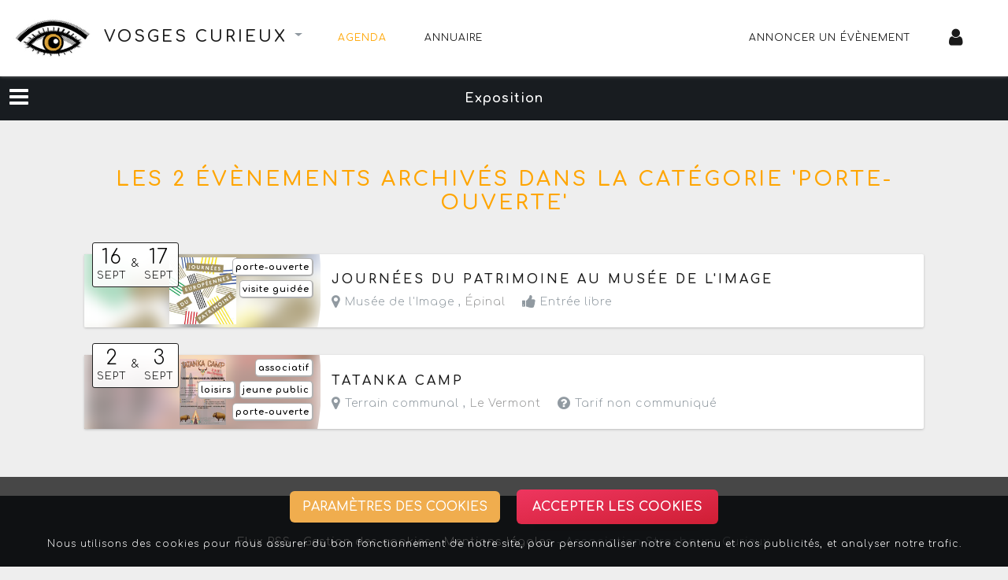

--- FILE ---
content_type: text/html; charset=UTF-8
request_url: https://vosges.curieux.net/agenda/categorie/porte-ouverte/archive
body_size: 7355
content:
<!DOCTYPE html>
<html>
<head>
<meta charset="ISO-8859-1">
<title>Les évènements passés dans la catégorie &#039;porte-ouverte&#039; - Vosges Curieux</title>

<meta name="apple-mobile-web-app-capable" content="yes" />
<meta name="viewport" content="width=device-width, initial-scale=1" />
<link rel="canonical" href="https://vosges.curieux.net/agenda"/>
<link rel='icon' type='image/png' href='/uploads/common/icone/favicon.png' />
<meta property="og:title" content="Agenda culturel Vosges Curieux"/>
<meta property="og:url" content="https://vosges.curieux.net/agenda"/>
<meta property="og:type" content="website"/>
<meta property="og:site_name" content="Vosges Curieux"/>
<link rel="stylesheet" type="text/css" href="/css/select2.css">
<link rel="stylesheet" type="text/css" href="https://maxcdn.bootstrapcdn.com/font-awesome/4.7.0/css/font-awesome.min.css">
<link rel="stylesheet" href="/build/css/app.2ca42c7a.css">
<link rel="stylesheet" href="/build/css/leaflet.1e9d146e.css">

<script src="/js/jquery.min.js"></script>
<script src="/build/runtime.fc46f4c3.js" defer></script><script src="/build/692.b351c162.js" defer></script><script src="/build/754.751fc010.js" defer></script><script src="/build/js/app.3df417f2.js" defer></script>

</head>
<body >

<!--navbar-dark bg-primary-->
<nav class="navbar navbar-expand-lg bg-secondary" style="box-shadow: 0 0 4px 0 gray;" target="_top">

    <div class="title-website navbar-brand">
        <a class="title-site" href="/">
            <img width="100px" src="/uploads/common/Logo_curieux.png">
            <h1>Vosges Curieux</h1>
        </a>
        
        <div class="btn-group dropdown-site">
            <div class="btn dropdown-toggle dropdown-other-website" data-toggle="dropdown" aria-haspopup="true" aria-expanded="false">
                                <span class="sr-only"></span>
            </div>
            <div class="dropdown-menu dropdown-menu-right dropdown-menu-other-website">

                                                                    
                                    <a class="dropdown-item disabled" href="#">VOIR AUSSI SUR</a>
                                            <a class="dropdown-item" href="https://strasbourg.curieux.net/agenda/categorie/porte-ouverte/archive">Strasbourg Curieux</a>
                                            <a class="dropdown-item" href="https://nancy.curieux.net/agenda/categorie/porte-ouverte/archive">Nancy Curieux</a>
                                            <a class="dropdown-item" href="https://colmar.curieux.net/agenda/categorie/porte-ouverte/archive">Colmar Curieux</a>
                                            <a class="dropdown-item" href="https://mulhouse.curieux.net/agenda/categorie/porte-ouverte/archive">Mulhouse Curieux</a>
                                        <div class="dropdown-divider"></div>
                                
                                    <a class="dropdown-item" href="https://www.curieux.net/agenda/categorie/porte-ouverte/archive">Toutes les villes</a>
                                
            </div>
        </div>
    </div>

    <button class="navbar-toggler" type="button" data-toggle="collapse" data-target="#navbarColor01" aria-controls="navbarColor01" aria-expanded="true" aria-label="Toggle navigation">
        <i class="fa fa-bars fa-2x"></i>
    </button>

    <div class="collapse navbar-collapse" id="navbarColor01">
        <ul class="navbar-nav mr-auto">
            <li class="nav-item">
                <a class="nav-link active" href="/agenda/">Agenda</span></a>
            </li>
            <li class="nav-item">
                <a class="nav-link " href="/annuaire/">Annuaire</span></a>
            </li>
            
        </ul>
        <ul class="navbar-nav ml-auto nav-menu-right">

            <li class="nav-item">
                                    <a class="nav-link" href="/agenda/annoncer-un-evenement">Annoncer un évènement
                                            </a>
                            </li>

            
                                <li class="nav-item">
                    <a class="nav-link" href="/connexion">
                        <i class="fa fa-user fa-2x"></i>
                    </a>
                </li>
            
        </ul>
    </div>
   
</nav>

<div class="main">

    <div id="sidebar" class="nav-side-menu sidebar">
        <i class="fa fa-bars fa-2x toggle-btn" data-toggle="collapse" data-target="#menu-content"></i>

<div class="menu-list">
    <ul id="menu-content" class="menu-content collapse out">

        <li data-toggle="collapse" data-target="#products" class="menu-collapse collapsed">
            <a><i class="fa fa-calendar fa-lg"></i> Cette semaine <span class="arrow"></span></a>
        </li>

        <ul class="sub-menu collapse " id="products">
            <li  >
                <a href="/agenda/que-faire-aujourd-hui">
                    Aujourd'hui, mardi
                    <span class="badge">0</span>
                </a>
            </li>
            <li  >
                <a href="/agenda/que-faire-demain">
                    Demain, mercredi
                    <span class="badge">0</span>
                </a>
            </li>
            <li  >
                <a href="/agenda/que-faire-apres-demain">
                    Jeudi
                    <span class="badge">0</span>
                </a>
            </li>
            <li  >
                <a href="/agenda/que-faire-dans-3-jours">
                    Vendredi
                    <span class="badge">0</span>
                </a>
            </li>
            <li  >
                <a href="/agenda/que-faire-dans-4-jours">
                    Samedi
                    <span class="badge">0</span>
                </a>
            </li>
            <li  >
                <a href="/agenda/que-faire-dans-5-jours">
                    Dimanche
                    <span class="badge">0</span>
                </a>
            </li>
            <li  >
                <a href="/agenda/que-faire-dans-6-jours">
                    Lundi
                    <span class="badge">0</span>
                </a>
            </li>
            <li  >
                <a href="/agenda/que-faire-dans-7-jours">
                    Mardi prochain
                    <span class="badge">0</span>
                </a>
            </li>
        </ul>

                    <li data-toggle="collapse" data-target="#rubric" class="menu-collapse ">
                <a><i class="fa fa-music fa-lg"></i> Les rubriques <span class="arrow"></span></a>
            </li>

            <ul class="sub-menu collapse show" id="rubric">
                                    <li >
                        <a class="color-yellow" href="/agenda/rubrique/exposition">
                            Exposition
                            <span class="badge">1</span>
                        </a>
                    </li>
                            </ul>
        
        
                    <li data-toggle="collapse" data-target="#reduction" class="menu-collapse collapsed">
                <a><i class="fa fa-gift fa-lg"></i> Les réductions <span class="arrow"></span></a>
            </li>

            <ul class="sub-menu collapse " id="reduction">
                                                        <li >
                        <a href="/agenda/reduction/tarif-jeune-public">
                        Tarif jeune public
                        <span class="badge">1</span>
                    </a></li>
                                                                            <li >
                        <a href="/agenda/reduction/tarif-etudiant">
                        Tarif étudiant
                        <span class="badge">1</span>
                    </a></li>
                                                                            <li >
                        <a href="/agenda/reduction/tarif-demandeur-d-emploi">
                        Tarif demandeur d&#039;emploi
                        <span class="badge">1</span>
                    </a></li>
                                                </ul>
        
                    

        
        <li>
            <a href="/agenda/annoncer-un-evenement">
            <i class="fa fa-download fa-lg"></i> Annoncer un évènement
            </a>
        </li>

    </ul>

                        <div id="pubLateral">
                <div id="fb-root"></div>
                <script async defer crossorigin="anonymous" src="https://connect.facebook.net/fr_FR/sdk.js#xfbml=1&version=v7.0&appId=1631895723590841&autoLogAppEvents=1" nonce="Xz9lJ1FN"></script>
                <div class="fb-page" data-href="" data-tabs="messages,timeline" data-width="" data-height="600" data-small-header="false" data-adapt-container-width="true" data-hide-cover="false" data-show-facepile="true"><blockquote cite="" class="fb-xfbml-parse-ignore"><a href="">Vosges Curieux</a></blockquote></div>
            </div>
            </div>    </div>

        <div class="main-page list" >

        <nav id="menu-fixed" class="menu-horizontal original">

            <i class="fa fa-bars fa-2x toggle-btn navbar-toggle sidebar-toggle button-menu-horizontal" data-toggle="collapse" data-target="#menu-content" aria-expanded="false"></i>

            <ul>
                                                                                        
                                                            <li class="button-horizontal ">
                            <a class="menu-link" href="/agenda/rubrique/exposition">Exposition</a>
                        </li>
                                                    
            </ul>
        </nav>
                <div class="wrapper">

            
            
            
                
                                    <div class="title">
                        <h2>Les 2 évènements archivés dans la catégorie &#039;porte-ouverte&#039;</h2>
                        <div class="buttons">
    <button class="list-view on"><i class="fa fa-bars"></i></button>
    <button class="grid-view"><i class="fa fa-th"></i></button>
</div>                    </div>
                                            



<div class="sortie-bloc separator">
        
      
<div class="item" itemscope itemtype="https://schema.org/Event">


    <div class="block-visual">
                    <div class="logo-date">
                
    
        <div class="date-block">
            <div class="date-jour">16</div>
            <div class="date-mois">sept</div>
        </div>
                            <span class="date-separator date-separator-and">&</span>
                <div class="date-block">
            <div class="date-jour">17</div>
            <div class="date-mois">sept</div>
        </div>

                </div>
        
        
        
        <div class="pr-1">
                                                                    <a class="block-rubric color-white" href="/agenda/categorie/porte-ouverte">porte-ouverte</a> 
                            <a class="block-rubric color-white" href="/agenda/categorie/visite-guidee">visite guidée</a> 
                    </div>

        <div class="block-image">
            <a href="/agenda/evenement/journees-du-patrimoine-au-musee-de-l-image">

                <div class="img-blur">
                                        <img src="https://vosges.curieux.net/img/cache/vignette/e/2023/07/64be2dbb656a6-journees-du-patrimoine-au-musee-de-l-image.jpg" />
     
                </div>
                <div itemprop="image" class="img-contain">
                                       <img src="https://vosges.curieux.net/img/cache/vignette/e/2023/07/64be2dbb656a6-journees-du-patrimoine-au-musee-de-l-image.jpg" />
                    </div>

            </a>
                    </div>
        <div class="shape shape-right shape-fluid-y svg-shim text-white d-none d-md-block">
            <svg viewBox="0 0 112 690" fill="none" xmlns="http://www.w3.org/2000/svg"><path d="M116 0H51v172C76 384 0 517 0 517v173h116V0z" fill="currentColor"></path></svg>
        </div>
    </div>

    <div class="details">
    
                <div class="block-date">
            <div class='d-inline-block mr-2'>Du samedi 16  au dimanche 17 septembre 2023</div><div class='d-inline-block mr-2'>- Terminé</div>
                        <meta itemprop="startDate" content="2023-09-16T00:00">
                                                                    </div>

        <a href="/agenda/evenement/journees-du-patrimoine-au-musee-de-l-image" itemprop="url">
                        <h5 itemprop="name">Journées du Patrimoine au Musée de l&#039;Image</h5>
        </a>

        <div class="block-detail">

            <div class="button-detail" href="/agenda/evenement/journees-du-patrimoine-au-musee-de-l-image" itemprop="location" itemscope itemtype="https://schema.org/Place">
                                    <i class="fa fa-map-marker fa-lg"></i>
                    Musée de l&#039;Image 
                    ,
                        <a href="/annuaire/les-lieux-de-epinal" itemprop="address" itemscope itemtype="https://schema.org/PostalAddress"><span itemprop="addressLocality">Épinal</span></a>
                                                </div>
            
                            <div class="button-detail">
                        <i class="fa fa-thumbs-up fa-lg"></i>
    Entrée libre
                </div>
                            
            
                                        
                    </div>

    </div>
</div>
</div>
                                            



<div class="sortie-bloc separator">
        
      
<div class="item" itemscope itemtype="https://schema.org/Event">


    <div class="block-visual">
                    <div class="logo-date">
                
    
        <div class="date-block">
            <div class="date-jour">2</div>
            <div class="date-mois">sept</div>
        </div>
                            <span class="date-separator date-separator-and">&</span>
                <div class="date-block">
            <div class="date-jour">3</div>
            <div class="date-mois">sept</div>
        </div>

                </div>
        
        
        
        <div class="pr-1">
                                                                    <a class="block-rubric color-white" href="/agenda/categorie/associatif">associatif</a> 
                            <a class="block-rubric color-white" href="/agenda/categorie/jeune-public">jeune public</a> 
                            <a class="block-rubric color-white" href="/agenda/categorie/loisirs">loisirs</a> 
                            <a class="block-rubric color-white" href="/agenda/categorie/porte-ouverte">porte-ouverte</a> 
                    </div>

        <div class="block-image">
            <a href="/agenda/evenement/tatanka-camp">

                <div class="img-blur">
                                        <img src="https://vosges.curieux.net/img/cache/vignette/e/2023/07/64b78d44eef97-tatanka-camp.jpg" />
     
                </div>
                <div itemprop="image" class="img-contain">
                                       <img src="https://vosges.curieux.net/img/cache/vignette/e/2023/07/64b78d44eef97-tatanka-camp.jpg" />
                    </div>

            </a>
                    </div>
        <div class="shape shape-right shape-fluid-y svg-shim text-white d-none d-md-block">
            <svg viewBox="0 0 112 690" fill="none" xmlns="http://www.w3.org/2000/svg"><path d="M116 0H51v172C76 384 0 517 0 517v173h116V0z" fill="currentColor"></path></svg>
        </div>
    </div>

    <div class="details">
    
                <div class="block-date">
            <div class='d-inline-block mr-2'>Du samedi 2  au dimanche 3 septembre 2023</div><div class='d-inline-block mr-2'>- Terminé</div>
                        <meta itemprop="startDate" content="2023-09-02T00:00">
                                                                    </div>

        <a href="/agenda/evenement/tatanka-camp" itemprop="url">
                        <h5 itemprop="name">TATANKA CAMP</h5>
        </a>

        <div class="block-detail">

            <div class="button-detail" href="/agenda/evenement/tatanka-camp" itemprop="location" itemscope itemtype="https://schema.org/Place">
                                    <i class="fa fa-map-marker fa-lg"></i>
                    Terrain communal 
                    ,
                        <a href="/annuaire/les-lieux-de-le-vermont" itemprop="address" itemscope itemtype="https://schema.org/PostalAddress"><span itemprop="addressLocality">Le Vermont</span></a>
                                                </div>
            
                            <div class="button-detail">
                                <i class="fa fa-question-circle fa-lg"></i>
        Tarif non communiqué
                    </div>
                            
            
                                        
                    </div>

    </div>
</div>
</div>
                                    
            
                            <div class="pagination">
                    
                </div>
            
            
            	   

 

	   </div><!-- main-side -->
	</div><!-- main-side -->
</div><!-- main -->



<footer class="bg-dark py-5 text-center">
    <a class="text-white" href="/agenda/rss" target="_blank">Flux RSS</a> -
            
    <a class="text-white" href="#" id="button-cookies-footer" type="button" data-toggle="modal" data-target="#modalCookies">Gestion des cookies - </a>
    
    <a class="text-white" href="/mentions-legales">Mentions légales</a> - 
    <span>Association Strasbourg Curieux</span>
</footer>

    <!-- Button trigger modal -->
    <div id="button-cookies" class="fixed-bottom text-center" style="background-color:rgba(0,0,0,0.7)">
        <div class="px-4 pt-3">
            <button type="button" class="btn btn-warning btn-sm btn-parameter mx-2 d-inline-block" data-toggle="modal" data-target="#modalCookies">Paramètres des cookies</button>
            <button type="button" class="btn ch-cookie-consent__btn btn-accept mx-2 d-inline-block" id="cookie_consent_save" name="cookie_consent[save]">Accepter les cookies</button>
        </div>
        <div class="px-4 py-3" style="font-size:12px; color:white;">
            <p class="mb-1">Nous utilisons des cookies pour nous assurer du bon fonctionnement de notre site, pour personnaliser notre contenu et nos publicités, et analyser notre trafic.</p>
        </div>
    </div>

<!-- Modal -->
<div class="modal fade" id="modalCookies" tabindex="-1" role="dialog" aria-labelledby="modalCookiesCenter" aria-hidden="false">
    <div class="modal-dialog modal-dialog-centered modal-lg" role="document">
        <div class="modal-content">
            <button id="hidden-cancel" type="button" class="close" data-dismiss="modal" aria-label="Close"></button>
            
    <script type="text/javascript" src="/bundles/chcookieconsent/js/cookie_consent.js"></script>

<div class="ch-cookie-consent ch-cookie-consent--light-theme ch-cookie-consent--bottom ">
            <h3 class="ch-cookie-consent__title">Gestion des cookies sur Curieux.net</h3>
    
            <p class="ch-cookie-consent__intro"></p>
    
            <a class="ch-cookie-consent__read-more" href="/privacy-statement"></a>
    
    <form name="cookie_consent" method="post" class="ch-cookie-consent__form">
        <div class="ch-cookie-consent__category-group">
                                                    <div class="ch-cookie-consent__category">
        <div class="ch-cookie-consent__category-toggle">
                            <div class="form-check">        <input type="radio" id="cookie_consent_social_media_0" name="cookie_consent[social_media]" required="required" class="form-check-input" value="true" />
        <label class="form-check-label required" for="cookie_consent_social_media_0">Non</label></div>                            <div class="form-check">        <input type="radio" id="cookie_consent_social_media_1" name="cookie_consent[social_media]" required="required" class="form-check-input" value="false" checked="checked" />
        <label class="form-check-label required" for="cookie_consent_social_media_1">Oui</label></div>                    </div>
        <div class="ch-cookie-consent__category-information">
            <h4 class="ch-cookie-consent__category-title">Acceptez-vous les cookies des plateformes vidéos et autres réseaux sociaux ?</h4>
            <p class="ch-cookie-consent__category-description">Indispensable pour afficher les vidéos et autres contenus externes</p>
        </div>
    </div>

                                                                    <div class="ch-cookie-consent__category">
        <div class="ch-cookie-consent__category-toggle">
                            <div class="form-check">        <input type="radio" id="cookie_consent_analytics_0" name="cookie_consent[analytics]" required="required" class="form-check-input" value="true" />
        <label class="form-check-label required" for="cookie_consent_analytics_0">Non</label></div>                            <div class="form-check">        <input type="radio" id="cookie_consent_analytics_1" name="cookie_consent[analytics]" required="required" class="form-check-input" value="false" checked="checked" />
        <label class="form-check-label required" for="cookie_consent_analytics_1">Oui</label></div>                    </div>
        <div class="ch-cookie-consent__category-information">
            <h4 class="ch-cookie-consent__category-title">Acceptez-vous des cookies analytiques ?</h4>
            <p class="ch-cookie-consent__category-description">Ces cookies nous permettent d’effectuer des statistiques de visites</p>
        </div>
    </div>

                                                                    <div class="ch-cookie-consent__category">
        <div class="ch-cookie-consent__category-toggle">
                            <div class="form-check">        <input type="radio" id="cookie_consent_tracking_0" name="cookie_consent[tracking]" required="required" class="form-check-input" value="true" />
        <label class="form-check-label required" for="cookie_consent_tracking_0">Non</label></div>                            <div class="form-check">        <input type="radio" id="cookie_consent_tracking_1" name="cookie_consent[tracking]" required="required" class="form-check-input" value="false" checked="checked" />
        <label class="form-check-label required" for="cookie_consent_tracking_1">Oui</label></div>                    </div>
        <div class="ch-cookie-consent__category-information">
            <h4 class="ch-cookie-consent__category-title">Acceptez-vous des cookies de suivi ?</h4>
            <p class="ch-cookie-consent__category-description">Du contenu personnalisé peut vous être présenté sur la base de votre profil utilisateur</p>
        </div>
    </div>

                                                                    <div class="ch-cookie-consent__category">
        <div class="ch-cookie-consent__category-toggle">
                            <div class="form-check">        <input type="radio" id="cookie_consent_marketing_0" name="cookie_consent[marketing]" required="required" class="form-check-input" value="true" />
        <label class="form-check-label required" for="cookie_consent_marketing_0">Non</label></div>                            <div class="form-check">        <input type="radio" id="cookie_consent_marketing_1" name="cookie_consent[marketing]" required="required" class="form-check-input" value="false" checked="checked" />
        <label class="form-check-label required" for="cookie_consent_marketing_1">Oui</label></div>                    </div>
        <div class="ch-cookie-consent__category-information">
            <h4 class="ch-cookie-consent__category-title">Acceptez-vous des publicités personnalisées ?</h4>
            <p class="ch-cookie-consent__category-description">Des publicités peuvent vous être présentées à partir de vos données de navigation</p>
        </div>
    </div>

                                                                                            <input type="hidden" id="cookie_consent__token" name="cookie_consent[_token]" value="3511f532010d8a50970f.U9CWa5bZwOydFwi8Hxv5xlfvp5bEWBmo96PM73OBNIw.IKDXX_6uk4H1Q1HlbFO3gzq54uGdb1vih8v5qgLmRv8wqqQj_IuTufdwYw" />
                                    </div>

        <div class="ch-cookie-consent__btn-group">
                <div class="ch-cookie-consent__btn-wrapper">
        <button type="button" id="cookie_consent_save" name="cookie_consent[save]" class="btn ch-cookie-consent__btn btn">Enregistrer</button>
    </div>

                    </div>
    </form>
</div>


                <link rel="stylesheet" href="/bundles/chcookieconsent/css/cookie_consent.css"/>
        </div>
    </div>
</div>

    <script type="text/javascript" src="/js/select2.min.js"></script>
    <script type="text/javascript" src="/bundles/tetranzselect2entity/js/select2entity.js"></script>
    <script type="text/javascript" src="/js/select2fr.js"></script>

    <!-- Si aucune décision n'est prise ou cookies acceptés -->
            <!-- Global site tag (gtag.js) - Google Analytics -->
        <script async src="https://www.googletagmanager.com/gtag/js?id=UA-177862-3"></script>
        <script>
            window.dataLayer = window.dataLayer || [];
            function gtag(){dataLayer.push(arguments);}
            gtag('js', new Date());

            gtag('config', 'UA-177862-3');
        </script>
        


<script>

    document.addEventListener('cookie-consent-form-submit-successful', function (e) {
        // ... your functionality
        // ... e.detail is available to see which button is clicked.
        $('#hidden-cancel').click();
        $('#button-cookies').hide();
        $('#button-cookies-footer').hide();
    }, false);
    
</script>

<script src="/build/965.9e2490f2.js" defer></script><script src="/build/110.c6e7f98b.js" defer></script><script src="/build/js/leaflet.645da71c.js" defer></script>
<script type="text/javascript" src="/js/menu-fixed.js"></script>
<script type="text/javascript" src="https://cdnjs.cloudflare.com/ajax/libs/fancybox/3.5.7/jquery.fancybox.js"></script>
<script type="text/javascript" src="/js/player_api_youtube.js"></script>
<script type="text/javascript" src="/js/videoplayer.js"></script>
<script type="text/javascript">
// Fires whenever a player has finished loading
function onPlayerReady(event) {
    event.target.playVideo();
}

// Fires when the player's state changes.
function onPlayerStateChange(event) {
    // Go to the next video after the current one is finished playing
    if (event.data === 0) {
        $.fancybox.next();
    }
}

// The API will call this function when the page has finished downloading the JavaScript for the player API
function onYouTubePlayerAPIReady() {
    
    // Initialise the fancyBox after the DOM is loaded
    $(document).ready(function() {
        $(".fancybox")
            .attr('rel', 'gallery')
            .fancybox({
				beforeLoad: function() {
					
					var caption = this.element.attr('data-caption');
					var count = this.element.attr('data-count');
					if (count==''){ var affichageCompteur ='effaceCompteur';}
					var formatCuriousTV = this.element.attr('data-format');
					var dateCuriousTV = this.element.attr('data-dateCuriousTV');
					var tarifCuriousTV = this.element.attr('data-tarifCuriousTV');
					var infoCuriousTV = this.element.attr('data-infoCuriousTV');
					var curiousId = this.element.attr('data-curiousId');
					this.tpl.wrap = '<div class="fancybox-wrap" tabIndex="-1"><div class="fancybox-skin"><div class="fancybox-outer" id="curious-'+formatCuriousTV+'" ><div class="dateVideo"><span>'+dateCuriousTV+'</span><span>'+tarifCuriousTV+'</span><span>'+infoCuriousTV+'</span></div><div class="fancybox-inner"><div id="titreCuriousTV" class=" '+affichageCompteur+'"><span>'+count+'</span><p><a title="Voir cet �v�nement" href="/agenda/sortie?row='+curiousId+'&curious-tv" >'+caption+'</a></p></div><div id="logoCuriousTV" ><img title="" src="/agenda/images/theme_commun/Logo_curieux.png" /><div class="titreLogoCuriousTV" >Curious TV</div></div></div></div></div></div>'
				},			
                openEffect  : 'elastic',
                closeEffect : 'elastic',
                nextEffect  : 'fade',
                prevEffect  : 'fade',
                padding     : 0,
                margin      : 50,
                beforeShow  : function() {
                    // Find the iframe ID
                    var id = $.fancybox.inner.find('iframe').attr('id');
                    
                    // Create video player object and add event listeners
                    var player = new YT.Player(id, {
                        events: {
                            'onReady': onPlayerReady,
                            'onStateChange': onPlayerStateChange
                        }
                    });
				},
				helpers : {
					title : null            
        		},
				tpl: {
					closeBtn : '<a title="Fermer" class="fancybox-item fancybox-close" href="javascript:;"></a>',
					next     : '<a title="Suivant" class="fancybox-nav fancybox-next" href="javascript:;"><span></span></a>',
					prev     : '<a title="Précédent" class="fancybox-nav fancybox-prev" href="javascript:;"><span></span></a>'
				}				
            });
    });
    
}
//$("a#image_principale").fancybox();
</script>
<script type="text/javascript" src="/js/axios.js"></script>
<script type="text/javascript" src="/js/axios-like.js"></script>
</body>
</html>


--- FILE ---
content_type: application/javascript
request_url: https://vosges.curieux.net/build/js/app.3df417f2.js
body_size: 695
content:
"use strict";(self.webpackChunk=self.webpackChunk||[]).push([[278],{6676:(s,o,w)=>{w(2754);var h=w(4692),l=h("body");function e(){var s=h(document).width();s>="1200"?h(".show-xl, .show-lg, .show-md, .show-sm").addClass("show"):s>="992"?(h(".show-lg, .show-md, .show-sm").addClass("show"),h(".show-xl").removeClass("show")):s>="768"?(h(".show-md, .show-sm").addClass("show"),h(".show-lg, .show-xl").removeClass("show")):s>="576"?(h(".show-sm").addClass("show"),h(".show-xl, .show-lg, .show-md").removeClass("show")):h(".show-xl, .show-lg, .show-md, .show-sm").removeClass("show")}h(".sidebar-toggle").on("click",(function(){l.toggleClass("sidebar-open")})),h(window).on("load",(function(){e(),h(window).resize((function(){e()}))}))}},s=>{s.O(0,[692,754],(()=>{return o=6676,s(s.s=o);var o}));s.O()}]);